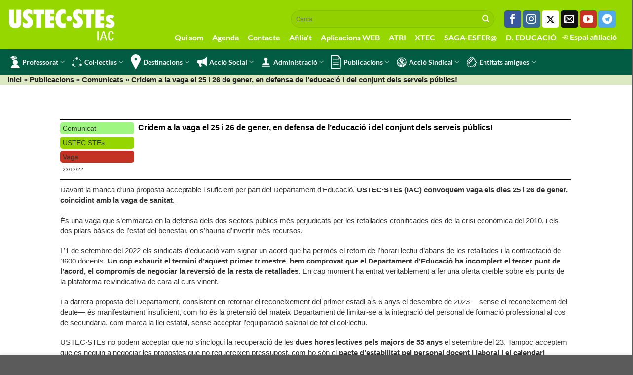

--- FILE ---
content_type: text/html; charset=UTF-8
request_url: https://www.sindicat.net/2022/12/23/cridem-a-la-vaga-el-25-i-26-de-gener-en-defensa-de-leducacio-i-del-conjunt-dels-serveis-publics/
body_size: 17185
content:


<!DOCTYPE html>
<html lang="ca" class="loading-site no-js">
<head>
	<meta charset="UTF-8" />
	<link rel="profile" href="http://gmpg.org/xfn/11" />
	<link rel="pingback" href="https://www.sindicat.net/xmlrpc.php" />

	<script>(function(html){html.className = html.className.replace(/\bno-js\b/,'js')})(document.documentElement);</script>
<meta name='robots' content='index, follow, max-image-preview:large, max-snippet:-1, max-video-preview:-1' />
	<style>img:is([sizes="auto" i], [sizes^="auto," i]) { contain-intrinsic-size: 3000px 1500px }</style>
	<meta name="viewport" content="width=device-width, initial-scale=1" />
	<!-- This site is optimized with the Yoast SEO plugin v24.1 - https://yoast.com/wordpress/plugins/seo/ -->
	<title>Cridem a la vaga el 25 i 26 de gener, en defensa de l’educació i del conjunt dels serveis públics! - USTEC·STEs</title>
	<link rel="canonical" href="https://www.sindicat.net/2022/12/23/cridem-a-la-vaga-el-25-i-26-de-gener-en-defensa-de-leducacio-i-del-conjunt-dels-serveis-publics/" />
	<meta property="og:locale" content="ca_ES" />
	<meta property="og:type" content="article" />
	<meta property="og:title" content="Cridem a la vaga el 25 i 26 de gener, en defensa de l’educació i del conjunt dels serveis públics! - USTEC·STEs" />
	<meta property="og:description" content="Davant la manca d’una proposta acceptable i suficient per part del Departament d&#8217;Educació, USTEC·STEs (IAC) convoquem vaga els dies 25 i 26 de gener, coincidint amb la vaga de sanitat. És una vaga que s’emmarca en la defensa dels dos sectors públics més perjudicats per les retallades cronificades des de la crisi econòmica del 2010, Read More" />
	<meta property="og:url" content="https://www.sindicat.net/2022/12/23/cridem-a-la-vaga-el-25-i-26-de-gener-en-defensa-de-leducacio-i-del-conjunt-dels-serveis-publics/" />
	<meta property="og:site_name" content="USTEC·STEs" />
	<meta property="article:publisher" content="https://www.facebook.com/groups/ustecstes" />
	<meta property="article:published_time" content="2022-12-23T13:49:14+00:00" />
	<meta property="article:modified_time" content="2023-01-13T07:07:50+00:00" />
	<meta name="author" content="javi" />
	<meta name="twitter:card" content="summary_large_image" />
	<meta name="twitter:creator" content="@ustecstes" />
	<meta name="twitter:site" content="@ustecstes" />
	<meta name="twitter:label1" content="Written by" />
	<meta name="twitter:data1" content="javi" />
	<meta name="twitter:label2" content="Est. reading time" />
	<meta name="twitter:data2" content="4 minuts" />
	<script type="application/ld+json" class="yoast-schema-graph">{"@context":"https://schema.org","@graph":[{"@type":"Article","@id":"https://www.sindicat.net/2022/12/23/cridem-a-la-vaga-el-25-i-26-de-gener-en-defensa-de-leducacio-i-del-conjunt-dels-serveis-publics/#article","isPartOf":{"@id":"https://www.sindicat.net/2022/12/23/cridem-a-la-vaga-el-25-i-26-de-gener-en-defensa-de-leducacio-i-del-conjunt-dels-serveis-publics/"},"author":{"name":"javi","@id":"https://www.sindicat.net/#/schema/person/07a5a940a385389306d3d2e0348858fe"},"headline":"Cridem a la vaga el 25 i 26 de gener, en defensa de l’educació i del conjunt dels serveis públics!","datePublished":"2022-12-23T13:49:14+00:00","dateModified":"2023-01-13T07:07:50+00:00","mainEntityOfPage":{"@id":"https://www.sindicat.net/2022/12/23/cridem-a-la-vaga-el-25-i-26-de-gener-en-defensa-de-leducacio-i-del-conjunt-dels-serveis-publics/"},"wordCount":737,"publisher":{"@id":"https://www.sindicat.net/#organization"},"keywords":["Comunicat","USTEC·STEs","Vaga"],"articleSection":["Comunicats","Publicacions"],"inLanguage":"ca"},{"@type":"WebPage","@id":"https://www.sindicat.net/2022/12/23/cridem-a-la-vaga-el-25-i-26-de-gener-en-defensa-de-leducacio-i-del-conjunt-dels-serveis-publics/","url":"https://www.sindicat.net/2022/12/23/cridem-a-la-vaga-el-25-i-26-de-gener-en-defensa-de-leducacio-i-del-conjunt-dels-serveis-publics/","name":"Cridem a la vaga el 25 i 26 de gener, en defensa de l’educació i del conjunt dels serveis públics! - USTEC·STEs","isPartOf":{"@id":"https://www.sindicat.net/#website"},"datePublished":"2022-12-23T13:49:14+00:00","dateModified":"2023-01-13T07:07:50+00:00","breadcrumb":{"@id":"https://www.sindicat.net/2022/12/23/cridem-a-la-vaga-el-25-i-26-de-gener-en-defensa-de-leducacio-i-del-conjunt-dels-serveis-publics/#breadcrumb"},"inLanguage":"ca","potentialAction":[{"@type":"ReadAction","target":["https://www.sindicat.net/2022/12/23/cridem-a-la-vaga-el-25-i-26-de-gener-en-defensa-de-leducacio-i-del-conjunt-dels-serveis-publics/"]}]},{"@type":"BreadcrumbList","@id":"https://www.sindicat.net/2022/12/23/cridem-a-la-vaga-el-25-i-26-de-gener-en-defensa-de-leducacio-i-del-conjunt-dels-serveis-publics/#breadcrumb","itemListElement":[{"@type":"ListItem","position":1,"name":"Home","item":"https://www.sindicat.net/"},{"@type":"ListItem","position":2,"name":"Blog","item":"https://www.sindicat.net/blog/"},{"@type":"ListItem","position":3,"name":"Cridem a la vaga el 25 i 26 de gener, en defensa de l’educació i del conjunt dels serveis públics!"}]},{"@type":"WebSite","@id":"https://www.sindicat.net/#website","url":"https://www.sindicat.net/","name":"USTEC·STEs","description":"USTEC·STEs (IAC) Unió Sindical dels Treballadors d&#039;Ensenyament de Catalunya","publisher":{"@id":"https://www.sindicat.net/#organization"},"potentialAction":[{"@type":"SearchAction","target":{"@type":"EntryPoint","urlTemplate":"https://www.sindicat.net/?s={search_term_string}"},"query-input":{"@type":"PropertyValueSpecification","valueRequired":true,"valueName":"search_term_string"}}],"inLanguage":"ca"},{"@type":"Organization","@id":"https://www.sindicat.net/#organization","name":"USTEC·STEs","url":"https://www.sindicat.net/","logo":{"@type":"ImageObject","inLanguage":"ca","@id":"https://www.sindicat.net/#/schema/logo/image/","url":"https://www.sindicat.net/wp-content/uploads/2023/10/USTEC_LOGO-BO-AMB-PROPORCIONS-CORRECTES-TRET-DEL-PDF.jpg","contentUrl":"https://www.sindicat.net/wp-content/uploads/2023/10/USTEC_LOGO-BO-AMB-PROPORCIONS-CORRECTES-TRET-DEL-PDF.jpg","width":2492,"height":821,"caption":"USTEC·STEs"},"image":{"@id":"https://www.sindicat.net/#/schema/logo/image/"},"sameAs":["https://www.facebook.com/groups/ustecstes","https://x.com/ustecstes"]},{"@type":"Person","@id":"https://www.sindicat.net/#/schema/person/07a5a940a385389306d3d2e0348858fe","name":"javi","sameAs":["http://admin"],"url":"https://www.sindicat.net/author/javi/"}]}</script>
	<!-- / Yoast SEO plugin. -->


<link rel='prefetch' href='https://www.sindicat.net/wp-content/themes/flatsome/assets/js/flatsome.js?ver=e1ad26bd5672989785e1' />
<link rel='prefetch' href='https://www.sindicat.net/wp-content/themes/flatsome/assets/js/chunk.slider.js?ver=3.19.8' />
<link rel='prefetch' href='https://www.sindicat.net/wp-content/themes/flatsome/assets/js/chunk.popups.js?ver=3.19.8' />
<link rel='prefetch' href='https://www.sindicat.net/wp-content/themes/flatsome/assets/js/chunk.tooltips.js?ver=3.19.8' />
<style id='wp-block-library-inline-css' type='text/css'>
:root{--wp-admin-theme-color:#007cba;--wp-admin-theme-color--rgb:0,124,186;--wp-admin-theme-color-darker-10:#006ba1;--wp-admin-theme-color-darker-10--rgb:0,107,161;--wp-admin-theme-color-darker-20:#005a87;--wp-admin-theme-color-darker-20--rgb:0,90,135;--wp-admin-border-width-focus:2px;--wp-block-synced-color:#7a00df;--wp-block-synced-color--rgb:122,0,223;--wp-bound-block-color:var(--wp-block-synced-color)}@media (min-resolution:192dpi){:root{--wp-admin-border-width-focus:1.5px}}.wp-element-button{cursor:pointer}:root{--wp--preset--font-size--normal:16px;--wp--preset--font-size--huge:42px}:root .has-very-light-gray-background-color{background-color:#eee}:root .has-very-dark-gray-background-color{background-color:#313131}:root .has-very-light-gray-color{color:#eee}:root .has-very-dark-gray-color{color:#313131}:root .has-vivid-green-cyan-to-vivid-cyan-blue-gradient-background{background:linear-gradient(135deg,#00d084,#0693e3)}:root .has-purple-crush-gradient-background{background:linear-gradient(135deg,#34e2e4,#4721fb 50%,#ab1dfe)}:root .has-hazy-dawn-gradient-background{background:linear-gradient(135deg,#faaca8,#dad0ec)}:root .has-subdued-olive-gradient-background{background:linear-gradient(135deg,#fafae1,#67a671)}:root .has-atomic-cream-gradient-background{background:linear-gradient(135deg,#fdd79a,#004a59)}:root .has-nightshade-gradient-background{background:linear-gradient(135deg,#330968,#31cdcf)}:root .has-midnight-gradient-background{background:linear-gradient(135deg,#020381,#2874fc)}.has-regular-font-size{font-size:1em}.has-larger-font-size{font-size:2.625em}.has-normal-font-size{font-size:var(--wp--preset--font-size--normal)}.has-huge-font-size{font-size:var(--wp--preset--font-size--huge)}.has-text-align-center{text-align:center}.has-text-align-left{text-align:left}.has-text-align-right{text-align:right}#end-resizable-editor-section{display:none}.aligncenter{clear:both}.items-justified-left{justify-content:flex-start}.items-justified-center{justify-content:center}.items-justified-right{justify-content:flex-end}.items-justified-space-between{justify-content:space-between}.screen-reader-text{border:0;clip:rect(1px,1px,1px,1px);clip-path:inset(50%);height:1px;margin:-1px;overflow:hidden;padding:0;position:absolute;width:1px;word-wrap:normal!important}.screen-reader-text:focus{background-color:#ddd;clip:auto!important;clip-path:none;color:#444;display:block;font-size:1em;height:auto;left:5px;line-height:normal;padding:15px 23px 14px;text-decoration:none;top:5px;width:auto;z-index:100000}html :where(.has-border-color){border-style:solid}html :where([style*=border-top-color]){border-top-style:solid}html :where([style*=border-right-color]){border-right-style:solid}html :where([style*=border-bottom-color]){border-bottom-style:solid}html :where([style*=border-left-color]){border-left-style:solid}html :where([style*=border-width]){border-style:solid}html :where([style*=border-top-width]){border-top-style:solid}html :where([style*=border-right-width]){border-right-style:solid}html :where([style*=border-bottom-width]){border-bottom-style:solid}html :where([style*=border-left-width]){border-left-style:solid}html :where(img[class*=wp-image-]){height:auto;max-width:100%}:where(figure){margin:0 0 1em}html :where(.is-position-sticky){--wp-admin--admin-bar--position-offset:var(--wp-admin--admin-bar--height,0px)}@media screen and (max-width:600px){html :where(.is-position-sticky){--wp-admin--admin-bar--position-offset:0px}}
</style>
<link rel='stylesheet' id='bootstrap_css-css' href='https://www.sindicat.net/wp-content/themes/sindicat_child/css/bootstrap.min.css?ver=6.7.1' type='text/css' media='all' />
<link rel='stylesheet' id='flatsome-main-css' href='https://www.sindicat.net/wp-content/themes/flatsome/assets/css/flatsome.css?ver=3.19.8' type='text/css' media='all' />
<style id='flatsome-main-inline-css' type='text/css'>
@font-face {
				font-family: "fl-icons";
				font-display: block;
				src: url(https://www.sindicat.net/wp-content/themes/flatsome/assets/css/icons/fl-icons.eot?v=3.19.8);
				src:
					url(https://www.sindicat.net/wp-content/themes/flatsome/assets/css/icons/fl-icons.eot#iefix?v=3.19.8) format("embedded-opentype"),
					url(https://www.sindicat.net/wp-content/themes/flatsome/assets/css/icons/fl-icons.woff2?v=3.19.8) format("woff2"),
					url(https://www.sindicat.net/wp-content/themes/flatsome/assets/css/icons/fl-icons.ttf?v=3.19.8) format("truetype"),
					url(https://www.sindicat.net/wp-content/themes/flatsome/assets/css/icons/fl-icons.woff?v=3.19.8) format("woff"),
					url(https://www.sindicat.net/wp-content/themes/flatsome/assets/css/icons/fl-icons.svg?v=3.19.8#fl-icons) format("svg");
			}
</style>
<link rel='stylesheet' id='flatsome-style-css' href='https://www.sindicat.net/wp-content/themes/sindicat_child/style.css?ver=3.0' type='text/css' media='all' />
<script type="text/javascript" src="https://www.sindicat.net/wp-includes/js/jquery/jquery.min.js?ver=3.7.1" id="jquery-core-js"></script>
<script type="text/javascript" src="https://www.sindicat.net/wp-includes/js/jquery/jquery-migrate.min.js?ver=3.4.1" id="jquery-migrate-js"></script>
<script type="text/javascript" src="https://www.sindicat.net/wp-content/themes/sindicat_child/js/taulaNomenaments.js?687822035394&amp;ver=6.7.1" id="taulanomenamets-js"></script>
<script type="text/javascript" src="https://www.sindicat.net/wp-content/themes/sindicat_child/js/funcions.js?178874800902&amp;ver=6.7.1" id="funcions-js"></script>
<script type="text/javascript" src="https://www.sindicat.net/wp-content/themes/sindicat_child/js/bootstrap.min.js?ver=6.7.1" id="bootstrap-js"></script>
<meta name="description" content="USTEC·STEs (IAC) Unió Sindical dels Treballadors d'Ensenyament de Catalunya"><meta name="keywords" content="ustec, ustec·stes, ustec-stes, professors, mestres, ensenyament, educació, nomenaments, borsa, oposicions, interins, sindicat, iac, catalunya"><link rel="stylesheet" href="https://fonts.googleapis.com/css2?family=Material+Symbols+Outlined:opsz,wght,FILL,GRAD@24,200,1,-25" />



<meta property="og:image" content=""/>

<!-- Google tag (gtag.js) -->
<script async src="https://www.googletagmanager.com/gtag/js?id=G-GRNQBZ1CCW"></script>
<script>
  window.dataLayer = window.dataLayer || [];
  function gtag(){dataLayer.push(arguments);}
  gtag('js', new Date());

  gtag('config', 'G-GRNQBZ1CCW');
</script>

<!-- Cloudflare Web Analytics --><script defer src='https://static.cloudflareinsights.com/beacon.min.js' data-cf-beacon='{"token": "1178b147cf97428c959e0e8bc54f7896"}'></script><!-- End Cloudflare Web Analytics -->
<link rel="icon" href="https://www.sindicat.net/wp-content/uploads/2022/05/favicon.ico" sizes="32x32" />
<link rel="icon" href="https://www.sindicat.net/wp-content/uploads/2022/05/favicon.ico" sizes="192x192" />
<link rel="apple-touch-icon" href="https://www.sindicat.net/wp-content/uploads/2022/05/favicon.ico" />
<meta name="msapplication-TileImage" content="https://www.sindicat.net/wp-content/uploads/2022/05/favicon.ico" />
<style id="custom-css" type="text/css">:root {--primary-color: #11519B;--fs-color-primary: #11519B;--fs-color-secondary: #007784;--fs-color-success: #7a9c59;--fs-color-alert: #b20000;--fs-experimental-link-color: #334862;--fs-experimental-link-color-hover: #111;}.tooltipster-base {--tooltip-color: #fff;--tooltip-bg-color: #000;}.off-canvas-right .mfp-content, .off-canvas-left .mfp-content {--drawer-width: 300px;}.container-width, .full-width .ubermenu-nav, .container, .row{max-width: 1470px}.row.row-collapse{max-width: 1440px}.row.row-small{max-width: 1462.5px}.row.row-large{max-width: 1500px}.flatsome-cookies {background-color: #dbdbdb}.header-main{height: 100px}#logo img{max-height: 100px}#logo{width:200px;}.header-bottom{min-height: 37px}.header-top{min-height: 20px}.transparent .header-main{height: 90px}.transparent #logo img{max-height: 90px}.has-transparent + .page-title:first-of-type,.has-transparent + #main > .page-title,.has-transparent + #main > div > .page-title,.has-transparent + #main .page-header-wrapper:first-of-type .page-title{padding-top: 140px;}.header.show-on-scroll,.stuck .header-main{height:100px!important}.stuck #logo img{max-height: 100px!important}.search-form{ width: 100%;}.header-bg-color {background-color: #97d700}.header-bottom {background-color: #015c43}.top-bar-nav > li > a{line-height: 16px }.stuck .header-main .nav > li > a{line-height: 50px }.header-bottom-nav > li > a{line-height: 13px }@media (max-width: 549px) {.header-main{height: 110px}#logo img{max-height: 110px}}.nav-dropdown-has-arrow.nav-dropdown-has-border li.has-dropdown:before{border-bottom-color: #d1d1d1;}.nav .nav-dropdown{border-color: #d1d1d1 }.nav-dropdown{font-size:107%}.nav-dropdown-has-arrow li.has-dropdown:after{border-bottom-color: #4dc637;}.nav .nav-dropdown{background-color: #4dc637}.header-top{background-color:#97d700!important;}body{font-size: 100%;}@media screen and (max-width: 549px){body{font-size: 100%;}}body{font-family: Lato, sans-serif;}body {font-weight: 400;font-style: normal;}.nav > li > a {font-family: Lato, sans-serif;}.mobile-sidebar-levels-2 .nav > li > ul > li > a {font-family: Lato, sans-serif;}.nav > li > a,.mobile-sidebar-levels-2 .nav > li > ul > li > a {font-weight: 700;font-style: normal;}h1,h2,h3,h4,h5,h6,.heading-font, .off-canvas-center .nav-sidebar.nav-vertical > li > a{font-family: Lato, sans-serif;}h1,h2,h3,h4,h5,h6,.heading-font,.banner h1,.banner h2 {font-weight: 700;font-style: normal;}.alt-font{font-family: Lato, sans-serif;}.alt-font {font-weight: 400!important;font-style: normal!important;}.header:not(.transparent) .header-bottom-nav.nav > li > a{color: #ffffff;}.header:not(.transparent) .header-bottom-nav.nav > li > a:hover,.header:not(.transparent) .header-bottom-nav.nav > li.active > a,.header:not(.transparent) .header-bottom-nav.nav > li.current > a,.header:not(.transparent) .header-bottom-nav.nav > li > a.active,.header:not(.transparent) .header-bottom-nav.nav > li > a.current{color: #ffffff;}.header-bottom-nav.nav-line-bottom > li > a:before,.header-bottom-nav.nav-line-grow > li > a:before,.header-bottom-nav.nav-line > li > a:before,.header-bottom-nav.nav-box > li > a:hover,.header-bottom-nav.nav-box > li.active > a,.header-bottom-nav.nav-pills > li > a:hover,.header-bottom-nav.nav-pills > li.active > a{color:#FFF!important;background-color: #ffffff;}.nav-vertical-fly-out > li + li {border-top-width: 1px; border-top-style: solid;}.label-new.menu-item > a:after{content:"Nou";}.label-hot.menu-item > a:after{content:"Calent";}.label-sale.menu-item > a:after{content:"Oferta";}.label-popular.menu-item > a:after{content:"Popular";}</style><style id="kirki-inline-styles">/* latin-ext */
@font-face {
  font-family: 'Lato';
  font-style: normal;
  font-weight: 400;
  font-display: swap;
  src: url(https://www.sindicat.net/wp-content/fonts/lato/S6uyw4BMUTPHjxAwXjeu.woff2) format('woff2');
  unicode-range: U+0100-02BA, U+02BD-02C5, U+02C7-02CC, U+02CE-02D7, U+02DD-02FF, U+0304, U+0308, U+0329, U+1D00-1DBF, U+1E00-1E9F, U+1EF2-1EFF, U+2020, U+20A0-20AB, U+20AD-20C0, U+2113, U+2C60-2C7F, U+A720-A7FF;
}
/* latin */
@font-face {
  font-family: 'Lato';
  font-style: normal;
  font-weight: 400;
  font-display: swap;
  src: url(https://www.sindicat.net/wp-content/fonts/lato/S6uyw4BMUTPHjx4wXg.woff2) format('woff2');
  unicode-range: U+0000-00FF, U+0131, U+0152-0153, U+02BB-02BC, U+02C6, U+02DA, U+02DC, U+0304, U+0308, U+0329, U+2000-206F, U+20AC, U+2122, U+2191, U+2193, U+2212, U+2215, U+FEFF, U+FFFD;
}
/* latin-ext */
@font-face {
  font-family: 'Lato';
  font-style: normal;
  font-weight: 700;
  font-display: swap;
  src: url(https://www.sindicat.net/wp-content/fonts/lato/S6u9w4BMUTPHh6UVSwaPGR_p.woff2) format('woff2');
  unicode-range: U+0100-02BA, U+02BD-02C5, U+02C7-02CC, U+02CE-02D7, U+02DD-02FF, U+0304, U+0308, U+0329, U+1D00-1DBF, U+1E00-1E9F, U+1EF2-1EFF, U+2020, U+20A0-20AB, U+20AD-20C0, U+2113, U+2C60-2C7F, U+A720-A7FF;
}
/* latin */
@font-face {
  font-family: 'Lato';
  font-style: normal;
  font-weight: 700;
  font-display: swap;
  src: url(https://www.sindicat.net/wp-content/fonts/lato/S6u9w4BMUTPHh6UVSwiPGQ.woff2) format('woff2');
  unicode-range: U+0000-00FF, U+0131, U+0152-0153, U+02BB-02BC, U+02C6, U+02DA, U+02DC, U+0304, U+0308, U+0329, U+2000-206F, U+20AC, U+2122, U+2191, U+2193, U+2212, U+2215, U+FEFF, U+FFFD;
}</style></head>

<body class="post-template-default single single-post postid-22563 single-format-standard wp-custom-logo full-width nav-dropdown-has-arrow nav-dropdown-has-shadow nav-dropdown-has-border">


<a class="skip-link screen-reader-text" href="#main">Skip to content</a>

<div id="wrapper">

	
	<header id="header" class="header header-full-width has-sticky sticky-shrink">
		<div class="header-wrapper">
			<div id="masthead" class="header-main ">
      <div class="header-inner flex-row container logo-left medium-logo-left" role="navigation">

          <!-- Logo -->
          <div id="logo" class="flex-col logo">
            
<!-- Header logo -->
<a href="https://www.sindicat.net/" title="USTEC·STEs - USTEC·STEs (IAC) Unió Sindical dels Treballadors d&#039;Ensenyament de Catalunya" rel="home">
		<img width="351" height="108" src="https://www.sindicat.net/wp-content/uploads/2023/06/ustecstes-logo-2023.png" class="header_logo header-logo" alt="USTEC·STEs"/><img  width="351" height="100" src="https://www.sindicat.net/wp-content/uploads/2022/06/logo_ustec.png" class="header-logo-dark" alt="USTEC·STEs"/></a>
          </div>

          <!-- Mobile Left Elements -->
          <div class="flex-col show-for-medium flex-left">
            <ul class="mobile-nav nav nav-left ">
                          </ul>
          </div>

          <!-- Left Elements -->
          <div class="flex-col hide-for-medium flex-left
            flex-grow">
            <ul class="header-nav header-nav-main nav nav-left  nav-uppercase" >
                          </ul>
          </div>

          <!-- Right Elements -->
          <div class="flex-col hide-for-medium flex-right">
            <ul class="header-nav header-nav-main nav nav-right  nav-uppercase">
              <li class="header-search-form search-form html relative has-icon">
	<div class="header-search-form-wrapper">
		<div class="searchform-wrapper ux-search-box relative form-flat is-normal"><form method="get" class="searchform" action="https://www.sindicat.net/" role="search">
		<div class="flex-row relative">
			<div class="flex-col flex-grow">
	   	   <input type="search" class="search-field mb-0" name="s" value="" id="s" placeholder="Cerca" />
			</div>
			<div class="flex-col">
				<button type="submit" class="ux-search-submit submit-button secondary button icon mb-0" aria-label="Submit">
					<i class="icon-search" ></i>				</button>
			</div>
		</div>
    <div class="live-search-results text-left z-top"></div>
</form>
</div>	</div>
</li>
<li class="html header-social-icons ml-0">
	<div class="social-icons follow-icons" ><a href="https://www.facebook.com/groups/ustecstes/" target="_blank" data-label="Facebook" rel="noopener noreferrer nofollow" class="icon primary button round facebook tooltip" title="Seguiu-nos a Facebook" aria-label="Seguiu-nos a Facebook"><i class="icon-facebook" ></i></a><a href="https://www.instagram.com/ustecstes/" target="_blank" rel="noopener noreferrer nofollow" data-label="Instagram" class="icon primary button round  instagram tooltip" title="Seguiu-nos a Instagram" aria-label="Seguiu-nos a Instagram"><i class="icon-instagram" ></i></a><a href="https://twitter.com/USTECSTEs" target="_blank" data-label="Twitter" rel="noopener noreferrer nofollow" class="icon primary button round  twitter tooltip" title="Seguiu-nos a Twitter" aria-label="Seguiu-nos a Twitter"><i class="icon-twitter" ></i></a><a href="mailto:barcelona@sindicat.net" data-label="E-mail" rel="nofollow" class="icon primary button round  email tooltip" title="Envia'ns un email" aria-label="Envia&#039;ns un email"><i class="icon-envelop" ></i></a><a href="https://www.youtube.com/usteccat" target="_blank" rel="noopener noreferrer nofollow" data-label="YouTube" class="icon primary button round  youtube tooltip" title="Seguiu-nos a Youtube" aria-label="Seguiu-nos a Youtube"><i class="icon-youtube" ></i></a><a href="http://t.me/ustec" target="_blank" data-label="Telegram" rel="noopener noreferrer nofollow" class="icon primary button round telegram tooltip" title="Follow on Telegram" aria-label="Follow on Telegram"><i class="icon-telegram" ></i></a></div></li>
<li class="html custom html_topbar_left"><ul class="nav navbar-nav" id="menuextra">
    <li><a href="/qui-som">Qui som</a></li>
    <li><a href="/agenda">Agenda</a></li>
    <li><a href="/contacte">Contacte</a></li>
    <li><a href="/afiliat">Afilia't</a></li>
    <li><a href="/aplicacions-web">Aplicacions WEB</a></li>
    <li><a target="_blank"  href="https://atriportal.gencat.cat/" class="nav-top-link">ATRI</a></li>
    <li><a target="_blank"  href="http://xtec.gencat.cat/ca/inici" class="nav-top-link">XTEC</a></li>
    <li><a target="_blank"  href="https://bfgh.aplicacions.ensenyament.gencat.cat/bfgh/#/" class="nav-top-link">SAGA-ESFER@</a></li>
    <li><a target="_blank"  href="https://educacio.gencat.cat/ca/inici/" class="nav-top-link">D. EDUCACIÓ</a></li>
    <li><a class="especial"  href="/formulariLogin" class="nav-top-link"> <img src="/wp-content/themes/sindicat_child/img/login.png"> Espai afiliació</a></li>
</ul>
</li>            </ul>
          </div>

          <!-- Mobile Right Elements -->
          <div class="flex-col show-for-medium flex-right">
            <ul class="mobile-nav nav nav-right ">
              <li class="nav-icon has-icon">
  		<a href="#" data-open="#main-menu" data-pos="left" data-bg="main-menu-overlay" data-color="" class="is-small" aria-label="Menu" aria-controls="main-menu" aria-expanded="false">

		  <i class="icon-menu" ></i>
		  <span class="menu-title uppercase hide-for-small">Menu</span>		</a>
	</li>
            </ul>
          </div>

      </div>

            <div class="container"><div class="top-divider full-width"></div></div>
      </div>
<div id="wide-nav" class="header-bottom wide-nav nav-dark hide-for-medium">
    <div class="flex-row container">

                        <div class="flex-col hide-for-medium flex-left">
                <ul class="nav header-nav header-bottom-nav nav-left  nav-line-grow">
                    <li id="menu-item-368" class="menu-item menu-item-type-custom menu-item-object-custom menu-item-has-children menu-item-368 menu-item-design-default has-dropdown has-icon-left"><a href="#" class="nav-top-link" aria-expanded="false" aria-haspopup="menu"><img class="ux-menu-icon" width="20" height="20" src="https://www.sindicat.net/wp-content/uploads/2021/11/professorat_sYMkKoh.svg" alt="" />Professorat<i class="icon-angle-down" ></i></a>
<ul class="sub-menu nav-dropdown nav-dropdown-default dark">
	<li id="menu-item-618" class="menu-item menu-item-type-post_type menu-item-object-page menu-item-618"><a href="https://www.sindicat.net/permisos-i-llicencies/">Permisos i llicències</a></li>
	<li id="menu-item-641" class="menu-item menu-item-type-post_type menu-item-object-page menu-item-641"><a href="https://www.sindicat.net/gestions-i-tramits/">Gestions i tràmits</a></li>
	<li id="menu-item-645" class="menu-item menu-item-type-post_type menu-item-object-page menu-item-645"><a href="https://www.sindicat.net/retribucions-docents/">Retribucions</a></li>
	<li id="menu-item-646" class="menu-item menu-item-type-post_type menu-item-object-page menu-item-646"><a href="https://www.sindicat.net/salut-laboral/">Salut laboral</a></li>
	<li id="menu-item-644" class="menu-item menu-item-type-post_type menu-item-object-page menu-item-644"><a href="https://www.sindicat.net/oposicions-docents/">Oposicions</a></li>
	<li id="menu-item-643" class="menu-item menu-item-type-post_type menu-item-object-page menu-item-643"><a href="https://www.sindicat.net/jubilacions-docents/">Jubilacions</a></li>
	<li id="menu-item-642" class="menu-item menu-item-type-post_type menu-item-object-page menu-item-642"><a href="https://www.sindicat.net/horaris-docents/">Horaris</a></li>
	<li id="menu-item-639" class="menu-item menu-item-type-post_type menu-item-object-page menu-item-639"><a href="https://www.sindicat.net/carnet-docent/">Carnet docent</a></li>
	<li id="menu-item-640" class="menu-item menu-item-type-post_type menu-item-object-page menu-item-640"><a href="https://www.sindicat.net/certificats-didiomes/">Certificats d’idiomes</a></li>
</ul>
</li>
<li id="menu-item-369" class="menu-item menu-item-type-custom menu-item-object-custom menu-item-has-children menu-item-369 menu-item-design-default has-dropdown has-icon-left"><a href="#" class="nav-top-link" aria-expanded="false" aria-haspopup="menu"><img class="ux-menu-icon" width="20" height="20" src="https://www.sindicat.net/wp-content/uploads/2021/11/col.lectius_nou.svg" alt="" />Col·lectius<i class="icon-angle-down" ></i></a>
<ul class="sub-menu nav-dropdown nav-dropdown-default dark">
	<li id="menu-item-520" class="menu-item menu-item-type-post_type menu-item-object-page menu-item-520"><a href="https://www.sindicat.net/personal-laboral/">Personal laboral</a></li>
	<li id="menu-item-677" class="menu-item menu-item-type-post_type menu-item-object-page menu-item-677"><a href="https://www.sindicat.net/professorat-interi/">Professorat interí</a></li>
	<li id="menu-item-676" class="menu-item menu-item-type-post_type menu-item-object-page menu-item-676"><a href="https://www.sindicat.net/formacio-professional/">Formació professional</a></li>
	<li id="menu-item-675" class="menu-item menu-item-type-post_type menu-item-object-page menu-item-675"><a href="https://www.sindicat.net/escola-rural/">Escola rural</a></li>
	<li id="menu-item-671" class="menu-item menu-item-type-post_type menu-item-object-page menu-item-671"><a href="https://www.sindicat.net/educacio-persones-adultes/">Educació persones adultes</a></li>
	<li id="menu-item-673" class="menu-item menu-item-type-post_type menu-item-object-page menu-item-673"><a href="https://www.sindicat.net/equip-directiu-concurs-de-merits/">Equip directiu</a></li>
	<li id="menu-item-678" class="menu-item menu-item-type-post_type menu-item-object-page menu-item-678"><a href="https://www.sindicat.net/recull-normatiu/inspeccio-24/">Inspecció 2024</a></li>
	<li id="menu-item-674" class="menu-item menu-item-type-post_type menu-item-object-page menu-item-674"><a href="https://www.sindicat.net/universitat/">Universitat</a></li>
	<li id="menu-item-2521" class="menu-item menu-item-type-post_type menu-item-object-page menu-item-2521"><a href="https://www.sindicat.net/ioc/">IOC</a></li>
</ul>
</li>
<li id="menu-item-379" class="menu-item menu-item-type-custom menu-item-object-custom menu-item-has-children menu-item-379 menu-item-design-default has-dropdown has-icon-left"><a href="#" class="nav-top-link" aria-expanded="false" aria-haspopup="menu"><img class="ux-menu-icon" width="20" height="20" src="https://www.sindicat.net/wp-content/uploads/2021/11/destinacions_27rDCC5.svg" alt="" />Destinacions<i class="icon-angle-down" ></i></a>
<ul class="sub-menu nav-dropdown nav-dropdown-default dark">
	<li id="menu-item-9088" class="menu-item menu-item-type-post_type menu-item-object-page menu-item-9088"><a href="https://www.sindicat.net/nomenaments-telematics-personal-docent/">Nomenaments telemàtics (llistat)</a></li>
	<li id="menu-item-741" class="menu-item menu-item-type-post_type menu-item-object-page menu-item-741"><a href="https://www.sindicat.net/concurs-de-trasllats/">Concurs de trasllats</a></li>
	<li id="menu-item-34907" class="menu-item menu-item-type-post_type menu-item-object-page menu-item-34907"><a href="https://www.sindicat.net/plantilles/">Plantilles</a></li>
	<li id="menu-item-16823" class="menu-item menu-item-type-custom menu-item-object-custom menu-item-16823"><a href="https://www.sindicat.net/consulta-dades-dels-centres/">Centres</a></li>
	<li id="menu-item-739" class="menu-item menu-item-type-post_type menu-item-object-page menu-item-739"><a href="https://www.sindicat.net/borsa-personal-docent/">Borsa</a></li>
	<li id="menu-item-738" class="menu-item menu-item-type-post_type menu-item-object-page menu-item-738"><a href="https://www.sindicat.net/adjudicacions-destiu/">Adjudicacions d’estiu</a></li>
	<li id="menu-item-45437" class="menu-item menu-item-type-post_type menu-item-object-post menu-item-45437"><a href="https://www.sindicat.net/2025/06/06/que-es-la-comissio-de-serveis-i-com-sobte/">Comissió de serveis</a></li>
	<li id="menu-item-3331" class="menu-item menu-item-type-custom menu-item-object-custom menu-item-3331"><a target="_blank" rel="noopener" href="https://www.stes-exterior.es/">Treball a l&#8217;exterior</a></li>
</ul>
</li>
<li id="menu-item-387" class="menu-item menu-item-type-custom menu-item-object-custom menu-item-has-children menu-item-387 menu-item-design-default has-dropdown has-icon-left"><a href="#" class="nav-top-link" aria-expanded="false" aria-haspopup="menu"><img class="ux-menu-icon" width="20" height="20" src="https://www.sindicat.net/wp-content/uploads/2021/11/accio_social_uXTvy4i.svg" alt="" />Acció Social<i class="icon-angle-down" ></i></a>
<ul class="sub-menu nav-dropdown nav-dropdown-default dark">
	<li id="menu-item-746" class="menu-item menu-item-type-post_type menu-item-object-page menu-item-746"><a href="https://www.sindicat.net/feminismes/">Feminismes</a></li>
	<li id="menu-item-745" class="menu-item menu-item-type-post_type menu-item-object-page menu-item-745"><a href="https://www.sindicat.net/moviments-socials/">Moviments socials</a></li>
	<li id="menu-item-22292" class="menu-item menu-item-type-post_type menu-item-object-page menu-item-22292"><a href="https://www.sindicat.net/per-la-llengua/">Per la Llengua</a></li>
</ul>
</li>
<li id="menu-item-389" class="menu-item menu-item-type-custom menu-item-object-custom menu-item-has-children menu-item-389 menu-item-design-default has-dropdown has-icon-left"><a href="#" class="nav-top-link" aria-expanded="false" aria-haspopup="menu"><img class="ux-menu-icon" width="20" height="20" src="https://www.sindicat.net/wp-content/uploads/2021/11/administracio_uODuPqe.svg" alt="" />Administració<i class="icon-angle-down" ></i></a>
<ul class="sub-menu nav-dropdown nav-dropdown-default dark">
	<li id="menu-item-754" class="menu-item menu-item-type-post_type menu-item-object-page menu-item-754"><a href="https://www.sindicat.net/documents-dorganitzacio-i-gestio/">Documents d’organització i gestió</a></li>
	<li id="menu-item-19389" class="menu-item menu-item-type-post_type menu-item-object-page menu-item-19389"><a href="https://www.sindicat.net/meses-de-negociacio/">Meses sectorials</a></li>
	<li id="menu-item-753" class="menu-item menu-item-type-post_type menu-item-object-page menu-item-753"><a href="https://www.sindicat.net/muface-antic/">Muface antic</a></li>
	<li id="menu-item-756" class="menu-item menu-item-type-post_type menu-item-object-page menu-item-756"><a href="https://www.sindicat.net/recull-normatiu/">Recull normatiu</a></li>
	<li id="menu-item-755" class="menu-item menu-item-type-post_type menu-item-object-page menu-item-755"><a href="https://www.sindicat.net/serveis-territorials/">D.Educació</a></li>
	<li id="menu-item-752" class="menu-item menu-item-type-post_type menu-item-object-page menu-item-752"><a href="https://www.sindicat.net/sau-servei-datencio-unificada/">SAU: Servei d’atenció unificada</a></li>
	<li id="menu-item-9076" class="menu-item menu-item-type-post_type menu-item-object-page menu-item-9076"><a href="https://www.sindicat.net/serveis-minims/">Serveis mínims</a></li>
</ul>
</li>
<li id="menu-item-388" class="menu-item menu-item-type-custom menu-item-object-custom menu-item-has-children menu-item-388 menu-item-design-default has-dropdown has-icon-left"><a href="#" class="nav-top-link" aria-expanded="false" aria-haspopup="menu"><img class="ux-menu-icon" width="20" height="20" src="https://www.sindicat.net/wp-content/uploads/2021/11/publicacions_NmqCutX.svg" alt="" />Publicacions<i class="icon-angle-down" ></i></a>
<ul class="sub-menu nav-dropdown nav-dropdown-default dark">
	<li id="menu-item-26631" class="menu-item menu-item-type-post_type menu-item-object-page menu-item-26631"><a href="https://www.sindicat.net/elsnostresfulls/">Fulls</a></li>
	<li id="menu-item-23769" class="menu-item menu-item-type-post_type menu-item-object-page menu-item-23769"><a href="https://www.sindicat.net/lesnostreseines/">Eines</a></li>
	<li id="menu-item-749" class="menu-item menu-item-type-post_type menu-item-object-page menu-item-749"><a href="https://www.sindicat.net/docencies/">Docències</a></li>
	<li id="menu-item-41483" class="menu-item menu-item-type-post_type menu-item-object-page menu-item-41483"><a href="https://www.sindicat.net/informes-i-estudis/">Informes i estudis</a></li>
	<li id="menu-item-46542" class="menu-item menu-item-type-taxonomy menu-item-object-category current-post-ancestor current-menu-parent current-post-parent menu-item-46542 active"><a href="https://www.sindicat.net/category/publicacions/comunicat-publicacions/">Comunicats</a></li>
	<li id="menu-item-38189" class="menu-item menu-item-type-custom menu-item-object-custom menu-item-38189"><a href="https://www.sindicat.net/aplicacions-web/">Aplicacions web</a></li>
	<li id="menu-item-3333" class="menu-item menu-item-type-custom menu-item-object-custom menu-item-3333"><a href="/tag/premsa/">Recull de premsa</a></li>
	<li id="menu-item-32476" class="menu-item menu-item-type-post_type menu-item-object-page menu-item-32476"><a href="https://www.sindicat.net/reculls-fotografics/">Reculls fotogràfics</a></li>
</ul>
</li>
<li id="menu-item-38851" class="menu-item menu-item-type-custom menu-item-object-custom menu-item-has-children menu-item-38851 menu-item-design-default has-dropdown has-icon-left"><a href="#" class="nav-top-link" aria-expanded="false" aria-haspopup="menu"><img class="ux-menu-icon" width="20" height="20" src="https://www.sindicat.net/wp-content/uploads/2024/04/accio-sindical-280x280.png" alt="accio-sindical" />Acció Sindical<i class="icon-angle-down" ></i></a>
<ul class="sub-menu nav-dropdown nav-dropdown-default dark">
	<li id="menu-item-38912" class="menu-item menu-item-type-post_type menu-item-object-page menu-item-38912"><a href="https://www.sindicat.net/inclusiva-accio-sindical/">Inclusiva</a></li>
	<li id="menu-item-38856" class="menu-item menu-item-type-post_type menu-item-object-page menu-item-38856"><a href="https://www.sindicat.net/xerrades-accio-sindical/">Xerrades</a></li>
	<li id="menu-item-48061" class="menu-item menu-item-type-post_type menu-item-object-page menu-item-48061"><a href="https://www.sindicat.net/dignifiquem-la-nostra-professio/">Dignifiquem la nostra professió</a></li>
</ul>
</li>
<li id="menu-item-390" class="menu-item menu-item-type-custom menu-item-object-custom menu-item-has-children menu-item-390 menu-item-design-default has-dropdown has-icon-left"><a href="#" class="nav-top-link" aria-expanded="false" aria-haspopup="menu"><img class="ux-menu-icon" width="20" height="20" src="https://www.sindicat.net/wp-content/uploads/2021/11/entitats_amigues.svg" alt="" />Entitats amigues<i class="icon-angle-down" ></i></a>
<ul class="sub-menu nav-dropdown nav-dropdown-default dark">
	<li id="menu-item-758" class="menu-item menu-item-type-custom menu-item-object-custom menu-item-758"><a target="_blank" rel="noopener" href="http://iac.cat">IAC</a></li>
	<li id="menu-item-759" class="menu-item menu-item-type-custom menu-item-object-custom menu-item-759"><a target="_blank" rel="noopener" href="http://stes.es">STEs</a></li>
	<li id="menu-item-760" class="menu-item menu-item-type-custom menu-item-object-custom menu-item-760"><a target="_blank" rel="noopener" href="http://stei.cat">STEI</a></li>
	<li id="menu-item-761" class="menu-item menu-item-type-custom menu-item-object-custom menu-item-761"><a target="_blank" rel="noopener" href="https://stepv.intersindical.org/">STEPV</a></li>
	<li id="menu-item-762" class="menu-item menu-item-type-custom menu-item-object-custom menu-item-762"><a target="_blank" rel="noopener" href="https://www.somescola.cat/">Som Escola</a></li>
	<li id="menu-item-763" class="menu-item menu-item-type-custom menu-item-object-custom menu-item-763"><a target="_blank" rel="noopener" href="http://exllengua.blogspot.com/">Enllaçats per la LLengua</a></li>
	<li id="menu-item-764" class="menu-item menu-item-type-custom menu-item-object-custom menu-item-764"><a target="_blank" rel="noopener" href="http://desmilitaritzem.blog.pangea.org/">Desmilitaritzem l&#8217;Educació</a></li>
	<li id="menu-item-765" class="menu-item menu-item-type-custom menu-item-object-custom menu-item-765"><a target="_blank" rel="noopener" href="https://assembleagroga.wordpress.com/">Assemblea Groga</a></li>
	<li id="menu-item-766" class="menu-item menu-item-type-custom menu-item-object-custom menu-item-766"><a target="_blank" rel="noopener" href="http://www.laicitat.org/">Lliga per la laïcitat</a></li>
	<li id="menu-item-767" class="menu-item menu-item-type-custom menu-item-object-custom menu-item-767"><a target="_blank" rel="noopener" href="https://www.plataforma-llengua.cat/">Plataforma per la llengua</a></li>
</ul>
</li>
                </ul>
            </div>
            
            
                        <div class="flex-col hide-for-medium flex-right flex-grow">
              <ul class="nav header-nav header-bottom-nav nav-right  nav-line-grow">
                                 </ul>
            </div>
            
            
    </div>
</div>

<div class="breadcrumbs"><p><!--name: Publicacions desc: name:Publicacions--><a href="/">Inici</a>&nbsp;»&nbsp;Publicacions&nbsp;»&nbsp;<a href="https://www.sindicat.net/comunicat/">Comunicats</a>&nbsp;»&nbsp;Cridem a la vaga el 25 i 26 de gener, en defensa de l’educació i del conjunt dels serveis públics!</p></div><div class="header-bg-container fill"><div class="header-bg-image fill"></div><div class="header-bg-color fill"></div></div>		</div>
	</header>

	
	<main id="main" class="">

<div id="content" class="blog-wrapper blog-single page-wrapper">
	
<div class="row align-center">
	<div class="large-10 col">
	
	


	<article id="post-22563" class="post-22563 post type-post status-publish format-standard hentry category-comunicat-publicacions category-publicacions tag-comunicat tag-ustec tag-vaga">
		<div class="article-inner ">
			



			<div id="content" class="blog-wrapper blog-single page-wrapper">



				
				<div class="col  nomarginsinglepost  post-item" >

					<div class="article    ">
												<div class="tag-container   noimage ">
																<p class="tags" style="background-color: #9FF781">
										<a href="/tag/comunicat">Comunicat</a>
									</p>
																<p class="tags" style="background-color: #96d600">
										<a href="/tag/ustec">USTEC·STEs</a>
									</p>
																<p class="tags" style="background-color: #c33223">
										<a href="/tag/vaga">Vaga</a>
									</p>
														<p class="entry_date">23/12/22</p>
						</div>



						
															<span class="title"><a href="https://www.sindicat.net/2022/12/23/cridem-a-la-vaga-el-25-i-26-de-gener-en-defensa-de-leducacio-i-del-conjunt-dels-serveis-publics/">Cridem a la vaga el 25 i 26 de gener, en defensa de l’educació i del conjunt dels serveis públics!</a></span>
							

					</div>









				</div>
				

				<div class="entry-content single-page">

	<p>Davant la manca d’una proposta acceptable i suficient per part del Departament d&#8217;Educació, <strong>USTEC·STEs (IAC) convoquem vaga els dies 25 i 26 de gener, coincidint amb la vaga de sanitat</strong>.</p>
<p><span id="more-22563"></span></p>
<p>És una vaga que s’emmarca en la defensa dels dos sectors públics més perjudicats per les retallades cronificades des de la crisi econòmica del 2010, i els dos pilars bàsics de l’estat del benestar, on s’hauria d’invertir més recursos.</p>
<p>L’1 de setembre del 2022 els sindicats d’educació vam signar un acord que ha permès el retorn de l’horari lectiu d’abans de les retallades i la contractació de 3600 docents. <strong>Un cop exhaurit el termini d’aquest primer trimestre, hem comprovat que el Departament d’Educació ha incomplert el tercer punt de l’acord, el compromís de negociar la reversió de la resta de retallades</strong>. En cap moment ha entrat veritablement a fer una oferta creïble sobre els punts de la plataforma reivindicativa de cara al curs vinent.</p>
<p>La darrera proposta del Departament, consistent en retornar el reconeixement del primer estadi als 6 anys el desembre de 2023 —sense el reconeixement del deute— és manifestament insuficient, com ho és la pretensió del mateix Departament de limitar-se a la integració del personal de formació professional al cos de secundària, com marca la llei estatal, sense acceptar l’equiparació salarial de tot el col·lectiu.</p>
<p>USTEC·STEs no podem acceptar que no s’inclogui la recuperació de les <strong>dues hores lectives pels majors de 55 anys</strong> el setembre del 23. Tampoc acceptem que es neguin a negociar les propostes que no requereixen pressupost, com ho són el <strong>pacte d’estabilitat pel personal docent i laboral i el calendari escolar</strong>. A més, considerem de mínims que qualsevol possible acord inclogui elements com la <strong>recuperació del poder adquisitiu</strong> perdut o la dotació de recursos per a l’<strong>escola inclusiva.</strong></p>
<p>Malauradament, la conselleria ha estat inflexible i ha mostrat la seva intransigència davant de qualsevol proposta feta per la part social. Podem afirmar que el Departament no ha complert, i ja s’ha esgotat el temps. Reprenem les mobilitzacions i la presència als carrers, tal com vam prometre al col·lectiu.</p>
<ul>
<li>Per tots els companys i companyes que no cobraran el nadal.</li>
<li>Per totes les companyes i companys que no han obtingut vacant injustament a causa del decret de plantilles i de les pèssimes gestions de l’administració.</li>
<li>Per tot el personal interí docent i laboral que està patint una gran angoixa en els processos d’estabilització i que no saben què serà del seu futur si no obtenen plaça.</li>
<li>Per tot el personal funcionari a qui se’ns limita el dret a obtenir plaça definitiva o a la mobilitat per la manca de places al CT.</li>
<li>Per tot el personal a qui no se li retorna el sexenni i que ha patit una gran pèrdua econòmica.</li>
<li>Per tot el col·lectiu que hem patit una gran pèrdua de poder adquisitiu però, en canvi, se’ns sobrecarrega cada dia de més responsabilitats i de càrregues burocràtiques.</li>
<li>Per tot el personal d’atenció a l’alumnat que no te el reconeixement que es mereix.</li>
<li>Per les 69 TEEI que no han obtingut plaça al CM, tot i tenir més de 10 anys treballats.</li>
<li>Per tot l’alumnat que mereix una qualitat en la seva educació i en la seva atenció, sobretot per aquell alumnat NESE que no te els recursos que necessita per caminar amb igualtat en la seva educació escolar.</li>
<li>Pel menyspreu i desprestigi al qual estem sotmesos des de l’opinió pública gràcies en gran part a un govern que ens menysté i menysté l’educació de forma evident.</li>
<li>Per l’escola en català i la immersió lingüística.</li>
<li>En contra de les polítiques neoliberals que apliquen uns currículums que posen en perill la transmissió del coneixement i incrementa les desigualtats.</li>
<li>En contra de la privatització de l’educació i l’externalització dels serveis.</li>
<li>I pels nostres drets laborals, perquè cada vegada se’ns demana més a canvi de res, i JA DIEM PROU!</li>
</ul>
<p>&nbsp;</p>
<p style="text-align: center;"><span style="font-size: 140%;"><strong>Volem una escola pública de qualitat, amb els recursos necessaris, i volem recuperar els nostres drets laborals.</strong></span></p>

	
	<div class="blog-share text-center"><div class="is-divider medium"></div><div class="social-icons share-icons share-row relative" ><a href="whatsapp://send?text=Cridem%20a%20la%20vaga%20el%2025%20i%2026%20de%20gener%2C%20en%20defensa%20de%20l%E2%80%99educaci%C3%B3%20i%20del%20conjunt%20dels%20serveis%20p%C3%BAblics%21 - https://www.sindicat.net/2022/12/23/cridem-a-la-vaga-el-25-i-26-de-gener-en-defensa-de-leducacio-i-del-conjunt-dels-serveis-publics/" data-action="share/whatsapp/share" class="icon primary button round facebook tooltip whatsapp show-for-medium" title="Share on WhatsApp" aria-label="Share on WhatsApp"><i class="icon-whatsapp"></i></a><a href="https://www.facebook.com/sharer.php?u=https://www.sindicat.net/2022/12/23/cridem-a-la-vaga-el-25-i-26-de-gener-en-defensa-de-leducacio-i-del-conjunt-dels-serveis-publics/" data-label="Facebook" onclick="window.open(this.href,this.title,'width=500,height=500,top=300px,left=300px');  return false;" rel="noopener noreferrer nofollow" target="_blank" class="icon primary button round facebook tooltip facebook" title="Compartir a Facebook" aria-label="Compartir a Facebook"><i class="icon-facebook" ></i></a><a href="https://twitter.com/share?url=https://www.sindicat.net/2022/12/23/cridem-a-la-vaga-el-25-i-26-de-gener-en-defensa-de-leducacio-i-del-conjunt-dels-serveis-publics/" onclick="window.open(this.href,this.title,'width=500,height=500,top=300px,left=300px');  return false;" rel="noopener noreferrer nofollow" target="_blank" class="icon primary button round facebook tooltip twitter" title="Compartir a Twitter" aria-label="Compartir a Twitter"><i class="icon-twitter" ></i></a><a href="mailto:enteryour@addresshere.com?subject=Cridem%20a%20la%20vaga%20el%2025%20i%2026%20de%20gener%2C%20en%20defensa%20de%20l%E2%80%99educaci%C3%B3%20i%20del%20conjunt%20dels%20serveis%20p%C3%BAblics%21&amp;body=Check%20this%20out:%20https://www.sindicat.net/2022/12/23/cridem-a-la-vaga-el-25-i-26-de-gener-en-defensa-de-leducacio-i-del-conjunt-dels-serveis-publics/" rel="nofollow" class="icon primary button round facebook tooltip email" title="Envia per email" aria-label="Envia per email"><i class="icon-envelop" ></i></a><a href="https://www.linkedin.com/shareArticle?mini=true&url=https://www.sindicat.net/2022/12/23/cridem-a-la-vaga-el-25-i-26-de-gener-en-defensa-de-leducacio-i-del-conjunt-dels-serveis-publics/&title=Cridem%20a%20la%20vaga%20el%2025%20i%2026%20de%20gener%2C%20en%20defensa%20de%20l%E2%80%99educaci%C3%B3%20i%20del%20conjunt%20dels%20serveis%20p%C3%BAblics%21" onclick="window.open(this.href,this.title,'width=500,height=500,top=300px,left=300px');  return false;"  rel="noopener noreferrer nofollow" target="_blank" class="icon primary button round facebook tooltip linkedin" title="Share on LinkedIn" aria-label="Share on LinkedIn"><i class="icon-linkedin" ></i></a><a href="https://telegram.me/share/url?url=https://www.sindicat.net/2022/12/23/cridem-a-la-vaga-el-25-i-26-de-gener-en-defensa-de-leducacio-i-del-conjunt-dels-serveis-publics/" onclick="window.open(this.href,this.title,'width=500,height=500,top=300px,left=300px');  return false;" rel="noopener noreferrer nofollow" target="_blank" class="icon primary button round facebook tooltip telegram" title="Share on Telegram" aria-label="Share on Telegram"><i class="icon-telegram" ></i></a></div></div></div>



				
			</div>
	</article>




<div id="comments" class="comments-area">

	
	
	
	
</div>
	</div>

</div>

</div>


</main>

<footer id="footer" class="footer-wrapper">

	<div class="row">
<div class="col-12 col-sm-12 col-md-2 col-lg-2 col-xl-2 d-none d-sm-none d-lg-block"><a href="/afiliat"><img class="img-responsive" src="/wp-content/uploads/2022/05/cara.png" /></a></div>
<div class="col-12 col-sm-12 col-md-12 col-lg-8 col-xl-8">
<div id="xarxes-1" class="row">
<div class="col-md-4"></div>
<div class="col-md-4 xarxes-footer"><a href="https://www.facebook.com/groups/ustecstes/"><img class="logo-xarxes" src="/wp-content/uploads/2022/05/footer_facebook.png" /></a>
<a href="https://www.youtube.com/usteccat"><img class="logo-xarxes" src="/wp-content/uploads/2022/05/footer_youtube.png" /></a>
<a href="http://t.me/ustec"><img class="logo-xarxes" src="/wp-content/uploads/2022/05/footer_telegram.png" /></a>
<a href="https://twitter.com/USTECSTEs"><img class="logo-xarxes" src="/wp-content/uploads/2024/05/x-twitter-scaled-1.png" /></a>
<a href="https://www.instagram.com/ustecstes/"><img class="logo-xarxes" src="/wp-content/uploads/2022/05/footer_instagram.png" /></a></div>
<div class="col-md-4"></div>
</div>
<div id="addresses-license" class="row">
<div class="col-md-12">
<div class="row justify-content-center text-center">
<div class="col-xs-12 col-md-1 address"><span class="contactes-style contactes"><a href="/contacte/#barcelona">Barcelona</a></span></div>
<div class="col-xs-12 col-md-1 address"><span class="contactes-style contactes"><a href="/contacte/#girona">Girona</a></span></div>
<div class="col-xs-12 col-md-1 address"><span class="contactes-style contactes"><a href="/contacte/#lleida">Lleida</a></span></div>
<div class="col-xs-12 col-md-1 address"><span class="contactes-style contactes"><a href="/contacte/#manresa">Manresa</a></span></div>
<div class="col-xs-12 col-md-1 address"><span class="contactes-style contactes"><a href="/contacte/#penedes">Penedès</a></span></div>
<div class="col-xs-12 col-md-1 address"><span class="contactes-style contactes"><a href="/contacte/#tarragona">Tarragona</a></span></div>
<div class="col-xs-12 col-md-1 address"><span class="contactes-style contactes"><a href="/contacte/#tortosa">Tortosa</a></span></div>
</div>
</div>
</div>
<div class="row">
<div class="col-md-12">
<div class="row politics-style politics-spacer">
<div class="col-xs-12 col-md-3"><a href="/politica-privadesa">Política de privadesa</a></div>
<div class="col-xs-12 col-md-3"><a href="/politica-cookies">Política de galetes</a></div>
<div class="col-xs-12 col-md-3"><a href="/politica-de-xarxes/">Política de xarxes socials</a></div>
<div class="col-xs-12 col-md-3"><a href="/avis-legal/">Avís legal</a></div>
</div>
</div>
</div>
</div>
<div class="col-12 col-sm-12 col-md-1 col-lg-1 col-xl-2 d-none d-sm-none d-lg-block">
<div class="row">
<div class="col-xs-12 hidden-xs hidden-sm"><a href="https://www.sindicat.net"><img id="logo-ustec" class="img-responsive" src="/wp-content/uploads/2022/05/footer_logo_ustec.png" /></a></div>
<div class="col-xs-12 ccommons-spacer"><a href="https://creativecommons.org/licenses/by-nc-nd/4.0/deed.ca"><img id="logo-cc" class="img-responsive" src="/wp-content/uploads/2022/05/footer_ccommons.jpg" /></a></div>
<div class="col-xs-12">
<div class="ccommons-text ccommons-spacer">Reconeixement NoComercial</div>
<div class="ccommons-text">SenseObraDerivada 4.0 Internacional</div>
</div>
</div>
</div>
</div>
<div class="absolute-footer dark medium-text-center small-text-center">
  <div class="container clearfix">

    
    <div class="footer-primary pull-left">
            <div class="copyright-footer">
              </div>
          </div>
  </div>
</div>

<a href="#top" class="back-to-top button icon invert plain fixed bottom z-1 is-outline hide-for-medium circle" id="top-link" aria-label="Go to top"><i class="icon-angle-up" ></i></a>

</footer>

</div>

<div id="main-menu" class="mobile-sidebar no-scrollbar mfp-hide">

	
	<div class="sidebar-menu no-scrollbar ">

		
					<ul class="nav nav-sidebar nav-vertical nav-uppercase" data-tab="1">
				<li class="menu-item menu-item-type-custom menu-item-object-custom menu-item-has-children menu-item-368 has-icon-left"><a href="#"><img class="ux-sidebar-menu-icon" width="20" height="20" src="https://www.sindicat.net/wp-content/uploads/2021/11/professorat_sYMkKoh.svg" alt="" />Professorat</a>
<ul class="sub-menu nav-sidebar-ul children">
	<li class="menu-item menu-item-type-post_type menu-item-object-page menu-item-618"><a href="https://www.sindicat.net/permisos-i-llicencies/">Permisos i llicències</a></li>
	<li class="menu-item menu-item-type-post_type menu-item-object-page menu-item-641"><a href="https://www.sindicat.net/gestions-i-tramits/">Gestions i tràmits</a></li>
	<li class="menu-item menu-item-type-post_type menu-item-object-page menu-item-645"><a href="https://www.sindicat.net/retribucions-docents/">Retribucions</a></li>
	<li class="menu-item menu-item-type-post_type menu-item-object-page menu-item-646"><a href="https://www.sindicat.net/salut-laboral/">Salut laboral</a></li>
	<li class="menu-item menu-item-type-post_type menu-item-object-page menu-item-644"><a href="https://www.sindicat.net/oposicions-docents/">Oposicions</a></li>
	<li class="menu-item menu-item-type-post_type menu-item-object-page menu-item-643"><a href="https://www.sindicat.net/jubilacions-docents/">Jubilacions</a></li>
	<li class="menu-item menu-item-type-post_type menu-item-object-page menu-item-642"><a href="https://www.sindicat.net/horaris-docents/">Horaris</a></li>
	<li class="menu-item menu-item-type-post_type menu-item-object-page menu-item-639"><a href="https://www.sindicat.net/carnet-docent/">Carnet docent</a></li>
	<li class="menu-item menu-item-type-post_type menu-item-object-page menu-item-640"><a href="https://www.sindicat.net/certificats-didiomes/">Certificats d’idiomes</a></li>
</ul>
</li>
<li class="menu-item menu-item-type-custom menu-item-object-custom menu-item-has-children menu-item-369 has-icon-left"><a href="#"><img class="ux-sidebar-menu-icon" width="20" height="20" src="https://www.sindicat.net/wp-content/uploads/2021/11/col.lectius_nou.svg" alt="" />Col·lectius</a>
<ul class="sub-menu nav-sidebar-ul children">
	<li class="menu-item menu-item-type-post_type menu-item-object-page menu-item-520"><a href="https://www.sindicat.net/personal-laboral/">Personal laboral</a></li>
	<li class="menu-item menu-item-type-post_type menu-item-object-page menu-item-677"><a href="https://www.sindicat.net/professorat-interi/">Professorat interí</a></li>
	<li class="menu-item menu-item-type-post_type menu-item-object-page menu-item-676"><a href="https://www.sindicat.net/formacio-professional/">Formació professional</a></li>
	<li class="menu-item menu-item-type-post_type menu-item-object-page menu-item-675"><a href="https://www.sindicat.net/escola-rural/">Escola rural</a></li>
	<li class="menu-item menu-item-type-post_type menu-item-object-page menu-item-671"><a href="https://www.sindicat.net/educacio-persones-adultes/">Educació persones adultes</a></li>
	<li class="menu-item menu-item-type-post_type menu-item-object-page menu-item-673"><a href="https://www.sindicat.net/equip-directiu-concurs-de-merits/">Equip directiu</a></li>
	<li class="menu-item menu-item-type-post_type menu-item-object-page menu-item-678"><a href="https://www.sindicat.net/recull-normatiu/inspeccio-24/">Inspecció 2024</a></li>
	<li class="menu-item menu-item-type-post_type menu-item-object-page menu-item-674"><a href="https://www.sindicat.net/universitat/">Universitat</a></li>
	<li class="menu-item menu-item-type-post_type menu-item-object-page menu-item-2521"><a href="https://www.sindicat.net/ioc/">IOC</a></li>
</ul>
</li>
<li class="menu-item menu-item-type-custom menu-item-object-custom menu-item-has-children menu-item-379 has-icon-left"><a href="#"><img class="ux-sidebar-menu-icon" width="20" height="20" src="https://www.sindicat.net/wp-content/uploads/2021/11/destinacions_27rDCC5.svg" alt="" />Destinacions</a>
<ul class="sub-menu nav-sidebar-ul children">
	<li class="menu-item menu-item-type-post_type menu-item-object-page menu-item-9088"><a href="https://www.sindicat.net/nomenaments-telematics-personal-docent/">Nomenaments telemàtics (llistat)</a></li>
	<li class="menu-item menu-item-type-post_type menu-item-object-page menu-item-741"><a href="https://www.sindicat.net/concurs-de-trasllats/">Concurs de trasllats</a></li>
	<li class="menu-item menu-item-type-post_type menu-item-object-page menu-item-34907"><a href="https://www.sindicat.net/plantilles/">Plantilles</a></li>
	<li class="menu-item menu-item-type-custom menu-item-object-custom menu-item-16823"><a href="https://www.sindicat.net/consulta-dades-dels-centres/">Centres</a></li>
	<li class="menu-item menu-item-type-post_type menu-item-object-page menu-item-739"><a href="https://www.sindicat.net/borsa-personal-docent/">Borsa</a></li>
	<li class="menu-item menu-item-type-post_type menu-item-object-page menu-item-738"><a href="https://www.sindicat.net/adjudicacions-destiu/">Adjudicacions d’estiu</a></li>
	<li class="menu-item menu-item-type-post_type menu-item-object-post menu-item-45437"><a href="https://www.sindicat.net/2025/06/06/que-es-la-comissio-de-serveis-i-com-sobte/">Comissió de serveis</a></li>
	<li class="menu-item menu-item-type-custom menu-item-object-custom menu-item-3331"><a target="_blank" rel="noopener" href="https://www.stes-exterior.es/">Treball a l&#8217;exterior</a></li>
</ul>
</li>
<li class="menu-item menu-item-type-custom menu-item-object-custom menu-item-has-children menu-item-387 has-icon-left"><a href="#"><img class="ux-sidebar-menu-icon" width="20" height="20" src="https://www.sindicat.net/wp-content/uploads/2021/11/accio_social_uXTvy4i.svg" alt="" />Acció Social</a>
<ul class="sub-menu nav-sidebar-ul children">
	<li class="menu-item menu-item-type-post_type menu-item-object-page menu-item-746"><a href="https://www.sindicat.net/feminismes/">Feminismes</a></li>
	<li class="menu-item menu-item-type-post_type menu-item-object-page menu-item-745"><a href="https://www.sindicat.net/moviments-socials/">Moviments socials</a></li>
	<li class="menu-item menu-item-type-post_type menu-item-object-page menu-item-22292"><a href="https://www.sindicat.net/per-la-llengua/">Per la Llengua</a></li>
</ul>
</li>
<li class="menu-item menu-item-type-custom menu-item-object-custom menu-item-has-children menu-item-389 has-icon-left"><a href="#"><img class="ux-sidebar-menu-icon" width="20" height="20" src="https://www.sindicat.net/wp-content/uploads/2021/11/administracio_uODuPqe.svg" alt="" />Administració</a>
<ul class="sub-menu nav-sidebar-ul children">
	<li class="menu-item menu-item-type-post_type menu-item-object-page menu-item-754"><a href="https://www.sindicat.net/documents-dorganitzacio-i-gestio/">Documents d’organització i gestió</a></li>
	<li class="menu-item menu-item-type-post_type menu-item-object-page menu-item-19389"><a href="https://www.sindicat.net/meses-de-negociacio/">Meses sectorials</a></li>
	<li class="menu-item menu-item-type-post_type menu-item-object-page menu-item-753"><a href="https://www.sindicat.net/muface-antic/">Muface antic</a></li>
	<li class="menu-item menu-item-type-post_type menu-item-object-page menu-item-756"><a href="https://www.sindicat.net/recull-normatiu/">Recull normatiu</a></li>
	<li class="menu-item menu-item-type-post_type menu-item-object-page menu-item-755"><a href="https://www.sindicat.net/serveis-territorials/">D.Educació</a></li>
	<li class="menu-item menu-item-type-post_type menu-item-object-page menu-item-752"><a href="https://www.sindicat.net/sau-servei-datencio-unificada/">SAU: Servei d’atenció unificada</a></li>
	<li class="menu-item menu-item-type-post_type menu-item-object-page menu-item-9076"><a href="https://www.sindicat.net/serveis-minims/">Serveis mínims</a></li>
</ul>
</li>
<li class="menu-item menu-item-type-custom menu-item-object-custom menu-item-has-children menu-item-388 has-icon-left"><a href="#"><img class="ux-sidebar-menu-icon" width="20" height="20" src="https://www.sindicat.net/wp-content/uploads/2021/11/publicacions_NmqCutX.svg" alt="" />Publicacions</a>
<ul class="sub-menu nav-sidebar-ul children">
	<li class="menu-item menu-item-type-post_type menu-item-object-page menu-item-26631"><a href="https://www.sindicat.net/elsnostresfulls/">Fulls</a></li>
	<li class="menu-item menu-item-type-post_type menu-item-object-page menu-item-23769"><a href="https://www.sindicat.net/lesnostreseines/">Eines</a></li>
	<li class="menu-item menu-item-type-post_type menu-item-object-page menu-item-749"><a href="https://www.sindicat.net/docencies/">Docències</a></li>
	<li class="menu-item menu-item-type-post_type menu-item-object-page menu-item-41483"><a href="https://www.sindicat.net/informes-i-estudis/">Informes i estudis</a></li>
	<li class="menu-item menu-item-type-taxonomy menu-item-object-category current-post-ancestor current-menu-parent current-post-parent menu-item-46542"><a href="https://www.sindicat.net/category/publicacions/comunicat-publicacions/">Comunicats</a></li>
	<li class="menu-item menu-item-type-custom menu-item-object-custom menu-item-38189"><a href="https://www.sindicat.net/aplicacions-web/">Aplicacions web</a></li>
	<li class="menu-item menu-item-type-custom menu-item-object-custom menu-item-3333"><a href="/tag/premsa/">Recull de premsa</a></li>
	<li class="menu-item menu-item-type-post_type menu-item-object-page menu-item-32476"><a href="https://www.sindicat.net/reculls-fotografics/">Reculls fotogràfics</a></li>
</ul>
</li>
<li class="menu-item menu-item-type-custom menu-item-object-custom menu-item-has-children menu-item-38851 has-icon-left"><a href="#"><img class="ux-sidebar-menu-icon" width="20" height="20" src="https://www.sindicat.net/wp-content/uploads/2024/04/accio-sindical-280x280.png" alt="accio-sindical" />Acció Sindical</a>
<ul class="sub-menu nav-sidebar-ul children">
	<li class="menu-item menu-item-type-post_type menu-item-object-page menu-item-38912"><a href="https://www.sindicat.net/inclusiva-accio-sindical/">Inclusiva</a></li>
	<li class="menu-item menu-item-type-post_type menu-item-object-page menu-item-38856"><a href="https://www.sindicat.net/xerrades-accio-sindical/">Xerrades</a></li>
	<li class="menu-item menu-item-type-post_type menu-item-object-page menu-item-48061"><a href="https://www.sindicat.net/dignifiquem-la-nostra-professio/">Dignifiquem la nostra professió</a></li>
</ul>
</li>
<li class="menu-item menu-item-type-custom menu-item-object-custom menu-item-has-children menu-item-390 has-icon-left"><a href="#"><img class="ux-sidebar-menu-icon" width="20" height="20" src="https://www.sindicat.net/wp-content/uploads/2021/11/entitats_amigues.svg" alt="" />Entitats amigues</a>
<ul class="sub-menu nav-sidebar-ul children">
	<li class="menu-item menu-item-type-custom menu-item-object-custom menu-item-758"><a target="_blank" rel="noopener" href="http://iac.cat">IAC</a></li>
	<li class="menu-item menu-item-type-custom menu-item-object-custom menu-item-759"><a target="_blank" rel="noopener" href="http://stes.es">STEs</a></li>
	<li class="menu-item menu-item-type-custom menu-item-object-custom menu-item-760"><a target="_blank" rel="noopener" href="http://stei.cat">STEI</a></li>
	<li class="menu-item menu-item-type-custom menu-item-object-custom menu-item-761"><a target="_blank" rel="noopener" href="https://stepv.intersindical.org/">STEPV</a></li>
	<li class="menu-item menu-item-type-custom menu-item-object-custom menu-item-762"><a target="_blank" rel="noopener" href="https://www.somescola.cat/">Som Escola</a></li>
	<li class="menu-item menu-item-type-custom menu-item-object-custom menu-item-763"><a target="_blank" rel="noopener" href="http://exllengua.blogspot.com/">Enllaçats per la LLengua</a></li>
	<li class="menu-item menu-item-type-custom menu-item-object-custom menu-item-764"><a target="_blank" rel="noopener" href="http://desmilitaritzem.blog.pangea.org/">Desmilitaritzem l&#8217;Educació</a></li>
	<li class="menu-item menu-item-type-custom menu-item-object-custom menu-item-765"><a target="_blank" rel="noopener" href="https://assembleagroga.wordpress.com/">Assemblea Groga</a></li>
	<li class="menu-item menu-item-type-custom menu-item-object-custom menu-item-766"><a target="_blank" rel="noopener" href="http://www.laicitat.org/">Lliga per la laïcitat</a></li>
	<li class="menu-item menu-item-type-custom menu-item-object-custom menu-item-767"><a target="_blank" rel="noopener" href="https://www.plataforma-llengua.cat/">Plataforma per la llengua</a></li>
</ul>
</li>
<li class="header-search-form search-form html relative has-icon">
	<div class="header-search-form-wrapper">
		<div class="searchform-wrapper ux-search-box relative form-flat is-normal"><form method="get" class="searchform" action="https://www.sindicat.net/" role="search">
		<div class="flex-row relative">
			<div class="flex-col flex-grow">
	   	   <input type="search" class="search-field mb-0" name="s" value="" id="s" placeholder="Cerca" />
			</div>
			<div class="flex-col">
				<button type="submit" class="ux-search-submit submit-button secondary button icon mb-0" aria-label="Submit">
					<i class="icon-search" ></i>				</button>
			</div>
		</div>
    <div class="live-search-results text-left z-top"></div>
</form>
</div>	</div>
</li>
<li class="html custom html_topbar_right">  <li class="menu-item menu-item-type-custom menu-item-object-custom menu-item-has-children menu-item-390 has-icon-left has-child" aria-expanded="false">  
</li>

<div id="linksmenuintern">
<a href="/qui-som">Qui som</a>
<a href="/agenda">Agenda</a>
<a href="/contacte/">Contacte</a>
<a href="/afiliat">Afilia't</a>
<a target="_blank" rel="noopener noreferrer" href="https://atriportal.gencat.cat/" class="nav-top-link">ATRI</a>
<a href="http://xtec.gencat.cat/ca/inici" class="nav-top-link">XTEC</a>
<a href="https://bfgh.aplicacions.ensenyament.gencat.cat/" class="nav-top-link">SAGA-ESFER@</a>
<a href="https://educacio.gencat.cat/ca/inici/" class="nav-top-link">D. EDUCACIÓ</a>
<a class="especial"   href="/formulariLogin" class="nav-top-link"><img src="/wp-content/themes/sindicat_child/img/login.png"> Espai afiliació</a>
</div>
</li><li class="html header-social-icons ml-0">
	<div class="social-icons follow-icons" ><a href="https://www.facebook.com/groups/ustecstes/" target="_blank" data-label="Facebook" rel="noopener noreferrer nofollow" class="icon primary button round facebook tooltip" title="Seguiu-nos a Facebook" aria-label="Seguiu-nos a Facebook"><i class="icon-facebook" ></i></a><a href="https://www.instagram.com/ustecstes/" target="_blank" rel="noopener noreferrer nofollow" data-label="Instagram" class="icon primary button round  instagram tooltip" title="Seguiu-nos a Instagram" aria-label="Seguiu-nos a Instagram"><i class="icon-instagram" ></i></a><a href="https://twitter.com/USTECSTEs" target="_blank" data-label="Twitter" rel="noopener noreferrer nofollow" class="icon primary button round  twitter tooltip" title="Seguiu-nos a Twitter" aria-label="Seguiu-nos a Twitter"><i class="icon-twitter" ></i></a><a href="mailto:barcelona@sindicat.net" data-label="E-mail" rel="nofollow" class="icon primary button round  email tooltip" title="Envia'ns un email" aria-label="Envia&#039;ns un email"><i class="icon-envelop" ></i></a><a href="https://www.youtube.com/usteccat" target="_blank" rel="noopener noreferrer nofollow" data-label="YouTube" class="icon primary button round  youtube tooltip" title="Seguiu-nos a Youtube" aria-label="Seguiu-nos a Youtube"><i class="icon-youtube" ></i></a><a href="http://t.me/ustec" target="_blank" data-label="Telegram" rel="noopener noreferrer nofollow" class="icon primary button round telegram tooltip" title="Follow on Telegram" aria-label="Follow on Telegram"><i class="icon-telegram" ></i></a></div></li>
			</ul>
		
		
	</div>

	
</div>
	<div class="flatsome-cookies">
		<div class="flatsome-cookies__inner">
			<div class="flatsome-cookies__text">
				<h1>Informació sobre l'ús de galetes</h1>
Aquest lloc web utilitza galetes pròpies i de tercers amb finalitats estadístiques i perquè tinguis la millor experiència d'usuari/ària. Si continues navegant, estàs donant el teu consentiment per acceptar les esmentades galetes així com la nostra política de galetes			</div>
			<div class="flatsome-cookies__buttons">
				<a href="https://www.sindicat.net/politica-cookies/" class="button secondary flatsome-cookies__more-btn"  >
		<span>More info</span>
	</a>
				<a href="#" class="button primary flatsome-cookies__accept-btn"  >
		<span>Accept</span>
	</a>
			</div>
		</div>
	</div>
	<style id='global-styles-inline-css' type='text/css'>
:root{--wp--preset--aspect-ratio--square: 1;--wp--preset--aspect-ratio--4-3: 4/3;--wp--preset--aspect-ratio--3-4: 3/4;--wp--preset--aspect-ratio--3-2: 3/2;--wp--preset--aspect-ratio--2-3: 2/3;--wp--preset--aspect-ratio--16-9: 16/9;--wp--preset--aspect-ratio--9-16: 9/16;--wp--preset--color--black: #000000;--wp--preset--color--cyan-bluish-gray: #abb8c3;--wp--preset--color--white: #ffffff;--wp--preset--color--pale-pink: #f78da7;--wp--preset--color--vivid-red: #cf2e2e;--wp--preset--color--luminous-vivid-orange: #ff6900;--wp--preset--color--luminous-vivid-amber: #fcb900;--wp--preset--color--light-green-cyan: #7bdcb5;--wp--preset--color--vivid-green-cyan: #00d084;--wp--preset--color--pale-cyan-blue: #8ed1fc;--wp--preset--color--vivid-cyan-blue: #0693e3;--wp--preset--color--vivid-purple: #9b51e0;--wp--preset--color--primary: #11519B;--wp--preset--color--secondary: #007784;--wp--preset--color--success: #7a9c59;--wp--preset--color--alert: #b20000;--wp--preset--gradient--vivid-cyan-blue-to-vivid-purple: linear-gradient(135deg,rgba(6,147,227,1) 0%,rgb(155,81,224) 100%);--wp--preset--gradient--light-green-cyan-to-vivid-green-cyan: linear-gradient(135deg,rgb(122,220,180) 0%,rgb(0,208,130) 100%);--wp--preset--gradient--luminous-vivid-amber-to-luminous-vivid-orange: linear-gradient(135deg,rgba(252,185,0,1) 0%,rgba(255,105,0,1) 100%);--wp--preset--gradient--luminous-vivid-orange-to-vivid-red: linear-gradient(135deg,rgba(255,105,0,1) 0%,rgb(207,46,46) 100%);--wp--preset--gradient--very-light-gray-to-cyan-bluish-gray: linear-gradient(135deg,rgb(238,238,238) 0%,rgb(169,184,195) 100%);--wp--preset--gradient--cool-to-warm-spectrum: linear-gradient(135deg,rgb(74,234,220) 0%,rgb(151,120,209) 20%,rgb(207,42,186) 40%,rgb(238,44,130) 60%,rgb(251,105,98) 80%,rgb(254,248,76) 100%);--wp--preset--gradient--blush-light-purple: linear-gradient(135deg,rgb(255,206,236) 0%,rgb(152,150,240) 100%);--wp--preset--gradient--blush-bordeaux: linear-gradient(135deg,rgb(254,205,165) 0%,rgb(254,45,45) 50%,rgb(107,0,62) 100%);--wp--preset--gradient--luminous-dusk: linear-gradient(135deg,rgb(255,203,112) 0%,rgb(199,81,192) 50%,rgb(65,88,208) 100%);--wp--preset--gradient--pale-ocean: linear-gradient(135deg,rgb(255,245,203) 0%,rgb(182,227,212) 50%,rgb(51,167,181) 100%);--wp--preset--gradient--electric-grass: linear-gradient(135deg,rgb(202,248,128) 0%,rgb(113,206,126) 100%);--wp--preset--gradient--midnight: linear-gradient(135deg,rgb(2,3,129) 0%,rgb(40,116,252) 100%);--wp--preset--font-size--small: 13px;--wp--preset--font-size--medium: 20px;--wp--preset--font-size--large: 36px;--wp--preset--font-size--x-large: 42px;--wp--preset--spacing--20: 0.44rem;--wp--preset--spacing--30: 0.67rem;--wp--preset--spacing--40: 1rem;--wp--preset--spacing--50: 1.5rem;--wp--preset--spacing--60: 2.25rem;--wp--preset--spacing--70: 3.38rem;--wp--preset--spacing--80: 5.06rem;--wp--preset--shadow--natural: 6px 6px 9px rgba(0, 0, 0, 0.2);--wp--preset--shadow--deep: 12px 12px 50px rgba(0, 0, 0, 0.4);--wp--preset--shadow--sharp: 6px 6px 0px rgba(0, 0, 0, 0.2);--wp--preset--shadow--outlined: 6px 6px 0px -3px rgba(255, 255, 255, 1), 6px 6px rgba(0, 0, 0, 1);--wp--preset--shadow--crisp: 6px 6px 0px rgba(0, 0, 0, 1);}:where(body) { margin: 0; }.wp-site-blocks > .alignleft { float: left; margin-right: 2em; }.wp-site-blocks > .alignright { float: right; margin-left: 2em; }.wp-site-blocks > .aligncenter { justify-content: center; margin-left: auto; margin-right: auto; }:where(.is-layout-flex){gap: 0.5em;}:where(.is-layout-grid){gap: 0.5em;}.is-layout-flow > .alignleft{float: left;margin-inline-start: 0;margin-inline-end: 2em;}.is-layout-flow > .alignright{float: right;margin-inline-start: 2em;margin-inline-end: 0;}.is-layout-flow > .aligncenter{margin-left: auto !important;margin-right: auto !important;}.is-layout-constrained > .alignleft{float: left;margin-inline-start: 0;margin-inline-end: 2em;}.is-layout-constrained > .alignright{float: right;margin-inline-start: 2em;margin-inline-end: 0;}.is-layout-constrained > .aligncenter{margin-left: auto !important;margin-right: auto !important;}.is-layout-constrained > :where(:not(.alignleft):not(.alignright):not(.alignfull)){margin-left: auto !important;margin-right: auto !important;}body .is-layout-flex{display: flex;}.is-layout-flex{flex-wrap: wrap;align-items: center;}.is-layout-flex > :is(*, div){margin: 0;}body .is-layout-grid{display: grid;}.is-layout-grid > :is(*, div){margin: 0;}body{padding-top: 0px;padding-right: 0px;padding-bottom: 0px;padding-left: 0px;}a:where(:not(.wp-element-button)){text-decoration: none;}:root :where(.wp-element-button, .wp-block-button__link){background-color: #32373c;border-width: 0;color: #fff;font-family: inherit;font-size: inherit;line-height: inherit;padding: calc(0.667em + 2px) calc(1.333em + 2px);text-decoration: none;}.has-black-color{color: var(--wp--preset--color--black) !important;}.has-cyan-bluish-gray-color{color: var(--wp--preset--color--cyan-bluish-gray) !important;}.has-white-color{color: var(--wp--preset--color--white) !important;}.has-pale-pink-color{color: var(--wp--preset--color--pale-pink) !important;}.has-vivid-red-color{color: var(--wp--preset--color--vivid-red) !important;}.has-luminous-vivid-orange-color{color: var(--wp--preset--color--luminous-vivid-orange) !important;}.has-luminous-vivid-amber-color{color: var(--wp--preset--color--luminous-vivid-amber) !important;}.has-light-green-cyan-color{color: var(--wp--preset--color--light-green-cyan) !important;}.has-vivid-green-cyan-color{color: var(--wp--preset--color--vivid-green-cyan) !important;}.has-pale-cyan-blue-color{color: var(--wp--preset--color--pale-cyan-blue) !important;}.has-vivid-cyan-blue-color{color: var(--wp--preset--color--vivid-cyan-blue) !important;}.has-vivid-purple-color{color: var(--wp--preset--color--vivid-purple) !important;}.has-primary-color{color: var(--wp--preset--color--primary) !important;}.has-secondary-color{color: var(--wp--preset--color--secondary) !important;}.has-success-color{color: var(--wp--preset--color--success) !important;}.has-alert-color{color: var(--wp--preset--color--alert) !important;}.has-black-background-color{background-color: var(--wp--preset--color--black) !important;}.has-cyan-bluish-gray-background-color{background-color: var(--wp--preset--color--cyan-bluish-gray) !important;}.has-white-background-color{background-color: var(--wp--preset--color--white) !important;}.has-pale-pink-background-color{background-color: var(--wp--preset--color--pale-pink) !important;}.has-vivid-red-background-color{background-color: var(--wp--preset--color--vivid-red) !important;}.has-luminous-vivid-orange-background-color{background-color: var(--wp--preset--color--luminous-vivid-orange) !important;}.has-luminous-vivid-amber-background-color{background-color: var(--wp--preset--color--luminous-vivid-amber) !important;}.has-light-green-cyan-background-color{background-color: var(--wp--preset--color--light-green-cyan) !important;}.has-vivid-green-cyan-background-color{background-color: var(--wp--preset--color--vivid-green-cyan) !important;}.has-pale-cyan-blue-background-color{background-color: var(--wp--preset--color--pale-cyan-blue) !important;}.has-vivid-cyan-blue-background-color{background-color: var(--wp--preset--color--vivid-cyan-blue) !important;}.has-vivid-purple-background-color{background-color: var(--wp--preset--color--vivid-purple) !important;}.has-primary-background-color{background-color: var(--wp--preset--color--primary) !important;}.has-secondary-background-color{background-color: var(--wp--preset--color--secondary) !important;}.has-success-background-color{background-color: var(--wp--preset--color--success) !important;}.has-alert-background-color{background-color: var(--wp--preset--color--alert) !important;}.has-black-border-color{border-color: var(--wp--preset--color--black) !important;}.has-cyan-bluish-gray-border-color{border-color: var(--wp--preset--color--cyan-bluish-gray) !important;}.has-white-border-color{border-color: var(--wp--preset--color--white) !important;}.has-pale-pink-border-color{border-color: var(--wp--preset--color--pale-pink) !important;}.has-vivid-red-border-color{border-color: var(--wp--preset--color--vivid-red) !important;}.has-luminous-vivid-orange-border-color{border-color: var(--wp--preset--color--luminous-vivid-orange) !important;}.has-luminous-vivid-amber-border-color{border-color: var(--wp--preset--color--luminous-vivid-amber) !important;}.has-light-green-cyan-border-color{border-color: var(--wp--preset--color--light-green-cyan) !important;}.has-vivid-green-cyan-border-color{border-color: var(--wp--preset--color--vivid-green-cyan) !important;}.has-pale-cyan-blue-border-color{border-color: var(--wp--preset--color--pale-cyan-blue) !important;}.has-vivid-cyan-blue-border-color{border-color: var(--wp--preset--color--vivid-cyan-blue) !important;}.has-vivid-purple-border-color{border-color: var(--wp--preset--color--vivid-purple) !important;}.has-primary-border-color{border-color: var(--wp--preset--color--primary) !important;}.has-secondary-border-color{border-color: var(--wp--preset--color--secondary) !important;}.has-success-border-color{border-color: var(--wp--preset--color--success) !important;}.has-alert-border-color{border-color: var(--wp--preset--color--alert) !important;}.has-vivid-cyan-blue-to-vivid-purple-gradient-background{background: var(--wp--preset--gradient--vivid-cyan-blue-to-vivid-purple) !important;}.has-light-green-cyan-to-vivid-green-cyan-gradient-background{background: var(--wp--preset--gradient--light-green-cyan-to-vivid-green-cyan) !important;}.has-luminous-vivid-amber-to-luminous-vivid-orange-gradient-background{background: var(--wp--preset--gradient--luminous-vivid-amber-to-luminous-vivid-orange) !important;}.has-luminous-vivid-orange-to-vivid-red-gradient-background{background: var(--wp--preset--gradient--luminous-vivid-orange-to-vivid-red) !important;}.has-very-light-gray-to-cyan-bluish-gray-gradient-background{background: var(--wp--preset--gradient--very-light-gray-to-cyan-bluish-gray) !important;}.has-cool-to-warm-spectrum-gradient-background{background: var(--wp--preset--gradient--cool-to-warm-spectrum) !important;}.has-blush-light-purple-gradient-background{background: var(--wp--preset--gradient--blush-light-purple) !important;}.has-blush-bordeaux-gradient-background{background: var(--wp--preset--gradient--blush-bordeaux) !important;}.has-luminous-dusk-gradient-background{background: var(--wp--preset--gradient--luminous-dusk) !important;}.has-pale-ocean-gradient-background{background: var(--wp--preset--gradient--pale-ocean) !important;}.has-electric-grass-gradient-background{background: var(--wp--preset--gradient--electric-grass) !important;}.has-midnight-gradient-background{background: var(--wp--preset--gradient--midnight) !important;}.has-small-font-size{font-size: var(--wp--preset--font-size--small) !important;}.has-medium-font-size{font-size: var(--wp--preset--font-size--medium) !important;}.has-large-font-size{font-size: var(--wp--preset--font-size--large) !important;}.has-x-large-font-size{font-size: var(--wp--preset--font-size--x-large) !important;}
</style>
<script type="text/javascript" src="https://www.sindicat.net/wp-content/themes/flatsome/inc/extensions/flatsome-live-search/flatsome-live-search.js?ver=3.19.8" id="flatsome-live-search-js"></script>
<script type="text/javascript" src="https://www.sindicat.net/wp-includes/js/hoverIntent.min.js?ver=1.10.2" id="hoverIntent-js"></script>
<script type="text/javascript" id="flatsome-js-js-extra">
/* <![CDATA[ */
var flatsomeVars = {"theme":{"version":"3.19.8"},"ajaxurl":"https:\/\/www.sindicat.net\/wp-admin\/admin-ajax.php","rtl":"","sticky_height":"100","stickyHeaderHeight":"0","scrollPaddingTop":"0","assets_url":"https:\/\/www.sindicat.net\/wp-content\/themes\/flatsome\/assets\/","lightbox":{"close_markup":"<button title=\"%title%\" type=\"button\" class=\"mfp-close\"><svg xmlns=\"http:\/\/www.w3.org\/2000\/svg\" width=\"28\" height=\"28\" viewBox=\"0 0 24 24\" fill=\"none\" stroke=\"currentColor\" stroke-width=\"2\" stroke-linecap=\"round\" stroke-linejoin=\"round\" class=\"feather feather-x\"><line x1=\"18\" y1=\"6\" x2=\"6\" y2=\"18\"><\/line><line x1=\"6\" y1=\"6\" x2=\"18\" y2=\"18\"><\/line><\/svg><\/button>","close_btn_inside":false},"user":{"can_edit_pages":false},"i18n":{"mainMenu":"Men\u00fa Principal","toggleButton":"Toggle"},"options":{"cookie_notice_version":"1","swatches_layout":false,"swatches_disable_deselect":false,"swatches_box_select_event":false,"swatches_box_behavior_selected":false,"swatches_box_update_urls":"1","swatches_box_reset":false,"swatches_box_reset_limited":false,"swatches_box_reset_extent":false,"swatches_box_reset_time":300,"search_result_latency":"500"}};
/* ]]> */
</script>
<script type="text/javascript" src="https://www.sindicat.net/wp-content/themes/flatsome/assets/js/flatsome.js?ver=e1ad26bd5672989785e1" id="flatsome-js-js"></script>
<script type="text/javascript" src="https://www.sindicat.net/wp-content/themes/flatsome/inc/extensions/flatsome-cookie-notice/flatsome-cookie-notice.js?ver=3.12.0" id="flatsome-cookie-notice-js"></script>

</body>
</html>


--- FILE ---
content_type: image/svg+xml
request_url: https://www.sindicat.net/wp-content/uploads/2021/11/destinacions_27rDCC5.svg
body_size: 2727
content:
<?xml version="1.0" encoding="UTF-8" standalone="no"?>
<!-- Created with Inkscape (http://www.inkscape.org/) -->

<svg
   xmlns:dc="http://purl.org/dc/elements/1.1/"
   xmlns:cc="http://creativecommons.org/ns#"
   xmlns:rdf="http://www.w3.org/1999/02/22-rdf-syntax-ns#"
   xmlns:svg="http://www.w3.org/2000/svg"
   xmlns="http://www.w3.org/2000/svg"
   xmlns:sodipodi="http://sodipodi.sourceforge.net/DTD/sodipodi-0.dtd"
   xmlns:inkscape="http://www.inkscape.org/namespaces/inkscape"
   version="1.1"
   id="svg815"
   width="12.732001"
   height="20.000036"
   viewBox="0 0 12.732001 20.000036"
   sodipodi:docname="destinacions.svg"
   inkscape:version="0.92.4 (5da689c313, 2019-01-14)">
  <metadata
     id="metadata821">
    <rdf:RDF>
      <cc:Work
         rdf:about="">
        <dc:format>image/svg+xml</dc:format>
        <dc:type
           rdf:resource="http://purl.org/dc/dcmitype/StillImage" />
        <dc:title></dc:title>
      </cc:Work>
    </rdf:RDF>
  </metadata>
  <defs
     id="defs819" />
  <sodipodi:namedview
     pagecolor="#ffffff"
     bordercolor="#666666"
     borderopacity="1"
     objecttolerance="10"
     gridtolerance="10"
     guidetolerance="10"
     inkscape:pageopacity="0"
     inkscape:pageshadow="2"
     inkscape:window-width="2048"
     inkscape:window-height="1115"
     id="namedview817"
     showgrid="false"
     inkscape:zoom="1.8930958"
     inkscape:cx="-107.37625"
     inkscape:cy="41.561205"
     inkscape:window-x="0"
     inkscape:window-y="0"
     inkscape:window-maximized="1"
     inkscape:current-layer="layer1"
     inkscape:pagecheckerboard="true"
     fit-margin-top="0"
     fit-margin-left="0"
     fit-margin-right="0"
     fit-margin-bottom="0" />
  <g
     inkscape:groupmode="layer"
     id="layer2"
     inkscape:label="Layer 2"
     transform="translate(-167.66449,-224.93176)" />
  <g
     inkscape:groupmode="layer"
     id="layer3"
     inkscape:label="Layer 3"
     transform="translate(-167.66449,-224.93176)" />
  <g
     inkscape:groupmode="layer"
     id="layer1"
     inkscape:label="Layer 1"
     transform="translate(-167.66449,-224.93176)">
    <path
       style="fill:#ffffff;fill-opacity:1;stroke:#fffffe;stroke-width:0.58914119;stroke-linecap:round;stroke-linejoin:round;stroke-miterlimit:2;stroke-dasharray:none;stroke-opacity:1"
       d="m 174.03058,225.22636 a 6.0715141,6.0715141 0 0 0 -6.07152,6.07152 6.0715141,6.0715141 0 0 0 0.81958,3.03531 l 5.29732,10.30407 5.3615,-10.57829 a 6.0715141,6.0715141 0 0 0 0.008,-0.0151 l 0.0478,-0.0944 h -0.006 a 6.0715141,6.0715141 0 0 0 0.61466,-2.65162 6.0715141,6.0715141 0 0 0 -6.07151,-6.07152 z m 0.10416,4.12965 a 1.8376566,1.8255028 0 0 1 1.83771,1.82557 1.8376566,1.8255028 0 0 1 -1.83771,1.82548 1.8376566,1.8255028 0 0 1 -1.83761,-1.82548 1.8376566,1.8255028 0 0 1 1.83761,-1.82557 z"
       id="path831"
       inkscape:connector-curvature="0" />
  </g>
</svg>
